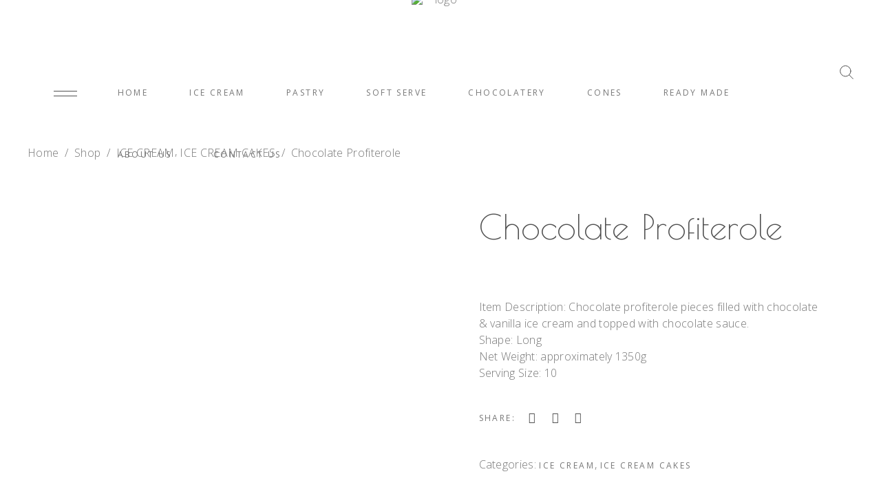

--- FILE ---
content_type: text/html; charset=UTF-8
request_url: https://icecreamfactorylb.com/product/chocolate-profiterole/
body_size: 23966
content:
<!DOCTYPE html>
<html lang="en-US">
<head>
				
			<meta property="og:url" content="https://icecreamfactorylb.com/product/chocolate-profiterole/"/>
			<meta property="og:type" content="product"/>
			<meta property="og:title" content="Chocolate Profiterole"/>
			<meta property="og:description" content="Item Description: Chocolate profiterole pieces filled with chocolate &amp; vanilla ice cream and topped with chocolate sauce.
Shape: Long
Net Weight: approximately 1350g
Serving Size: 10
"/>
			<meta property="og:image" content="https://icecreamfactorylb.com/wp-content/uploads/2022/09/546545647.png"/>
		
		
		<meta charset="UTF-8"/>
		<link rel="profile" href="http://gmpg.org/xfn/11"/>
		
				<meta name="viewport" content="width=device-width,initial-scale=1,user-scalable=yes">
		<title>Chocolate Profiterole &#8211; Ice Cream Factory</title>
<meta name='robots' content='max-image-preview:large' />
<link rel='dns-prefetch' href='//fonts.googleapis.com' />
<link rel="alternate" type="application/rss+xml" title="Ice Cream Factory &raquo; Feed" href="https://icecreamfactorylb.com/feed/" />
<link rel="alternate" type="application/rss+xml" title="Ice Cream Factory &raquo; Comments Feed" href="https://icecreamfactorylb.com/comments/feed/" />
<link rel="alternate" type="application/rss+xml" title="Ice Cream Factory &raquo; Chocolate Profiterole Comments Feed" href="https://icecreamfactorylb.com/product/chocolate-profiterole/feed/" />
<script type="text/javascript">
window._wpemojiSettings = {"baseUrl":"https:\/\/s.w.org\/images\/core\/emoji\/14.0.0\/72x72\/","ext":".png","svgUrl":"https:\/\/s.w.org\/images\/core\/emoji\/14.0.0\/svg\/","svgExt":".svg","source":{"concatemoji":"https:\/\/icecreamfactorylb.com\/wp-includes\/js\/wp-emoji-release.min.js?ver=6.3.7"}};
/*! This file is auto-generated */
!function(i,n){var o,s,e;function c(e){try{var t={supportTests:e,timestamp:(new Date).valueOf()};sessionStorage.setItem(o,JSON.stringify(t))}catch(e){}}function p(e,t,n){e.clearRect(0,0,e.canvas.width,e.canvas.height),e.fillText(t,0,0);var t=new Uint32Array(e.getImageData(0,0,e.canvas.width,e.canvas.height).data),r=(e.clearRect(0,0,e.canvas.width,e.canvas.height),e.fillText(n,0,0),new Uint32Array(e.getImageData(0,0,e.canvas.width,e.canvas.height).data));return t.every(function(e,t){return e===r[t]})}function u(e,t,n){switch(t){case"flag":return n(e,"\ud83c\udff3\ufe0f\u200d\u26a7\ufe0f","\ud83c\udff3\ufe0f\u200b\u26a7\ufe0f")?!1:!n(e,"\ud83c\uddfa\ud83c\uddf3","\ud83c\uddfa\u200b\ud83c\uddf3")&&!n(e,"\ud83c\udff4\udb40\udc67\udb40\udc62\udb40\udc65\udb40\udc6e\udb40\udc67\udb40\udc7f","\ud83c\udff4\u200b\udb40\udc67\u200b\udb40\udc62\u200b\udb40\udc65\u200b\udb40\udc6e\u200b\udb40\udc67\u200b\udb40\udc7f");case"emoji":return!n(e,"\ud83e\udef1\ud83c\udffb\u200d\ud83e\udef2\ud83c\udfff","\ud83e\udef1\ud83c\udffb\u200b\ud83e\udef2\ud83c\udfff")}return!1}function f(e,t,n){var r="undefined"!=typeof WorkerGlobalScope&&self instanceof WorkerGlobalScope?new OffscreenCanvas(300,150):i.createElement("canvas"),a=r.getContext("2d",{willReadFrequently:!0}),o=(a.textBaseline="top",a.font="600 32px Arial",{});return e.forEach(function(e){o[e]=t(a,e,n)}),o}function t(e){var t=i.createElement("script");t.src=e,t.defer=!0,i.head.appendChild(t)}"undefined"!=typeof Promise&&(o="wpEmojiSettingsSupports",s=["flag","emoji"],n.supports={everything:!0,everythingExceptFlag:!0},e=new Promise(function(e){i.addEventListener("DOMContentLoaded",e,{once:!0})}),new Promise(function(t){var n=function(){try{var e=JSON.parse(sessionStorage.getItem(o));if("object"==typeof e&&"number"==typeof e.timestamp&&(new Date).valueOf()<e.timestamp+604800&&"object"==typeof e.supportTests)return e.supportTests}catch(e){}return null}();if(!n){if("undefined"!=typeof Worker&&"undefined"!=typeof OffscreenCanvas&&"undefined"!=typeof URL&&URL.createObjectURL&&"undefined"!=typeof Blob)try{var e="postMessage("+f.toString()+"("+[JSON.stringify(s),u.toString(),p.toString()].join(",")+"));",r=new Blob([e],{type:"text/javascript"}),a=new Worker(URL.createObjectURL(r),{name:"wpTestEmojiSupports"});return void(a.onmessage=function(e){c(n=e.data),a.terminate(),t(n)})}catch(e){}c(n=f(s,u,p))}t(n)}).then(function(e){for(var t in e)n.supports[t]=e[t],n.supports.everything=n.supports.everything&&n.supports[t],"flag"!==t&&(n.supports.everythingExceptFlag=n.supports.everythingExceptFlag&&n.supports[t]);n.supports.everythingExceptFlag=n.supports.everythingExceptFlag&&!n.supports.flag,n.DOMReady=!1,n.readyCallback=function(){n.DOMReady=!0}}).then(function(){return e}).then(function(){var e;n.supports.everything||(n.readyCallback(),(e=n.source||{}).concatemoji?t(e.concatemoji):e.wpemoji&&e.twemoji&&(t(e.twemoji),t(e.wpemoji)))}))}((window,document),window._wpemojiSettings);
</script>
<style type="text/css">
img.wp-smiley,
img.emoji {
	display: inline !important;
	border: none !important;
	box-shadow: none !important;
	height: 1em !important;
	width: 1em !important;
	margin: 0 0.07em !important;
	vertical-align: -0.1em !important;
	background: none !important;
	padding: 0 !important;
}
</style>
	
<link rel='stylesheet' id='wp-block-library-css' href='https://icecreamfactorylb.com/wp-includes/css/dist/block-library/style.min.css?ver=6.3.7' type='text/css' media='all' />
<link rel='stylesheet' id='wc-blocks-vendors-style-css' href='https://icecreamfactorylb.com/wp-content/plugins/woocommerce/packages/woocommerce-blocks/build/wc-blocks-vendors-style.css?ver=10.9.3' type='text/css' media='all' />
<link rel='stylesheet' id='wc-all-blocks-style-css' href='https://icecreamfactorylb.com/wp-content/plugins/woocommerce/packages/woocommerce-blocks/build/wc-all-blocks-style.css?ver=10.9.3' type='text/css' media='all' />
<style id='classic-theme-styles-inline-css' type='text/css'>
/*! This file is auto-generated */
.wp-block-button__link{color:#fff;background-color:#32373c;border-radius:9999px;box-shadow:none;text-decoration:none;padding:calc(.667em + 2px) calc(1.333em + 2px);font-size:1.125em}.wp-block-file__button{background:#32373c;color:#fff;text-decoration:none}
</style>
<style id='global-styles-inline-css' type='text/css'>
body{--wp--preset--color--black: #000000;--wp--preset--color--cyan-bluish-gray: #abb8c3;--wp--preset--color--white: #ffffff;--wp--preset--color--pale-pink: #f78da7;--wp--preset--color--vivid-red: #cf2e2e;--wp--preset--color--luminous-vivid-orange: #ff6900;--wp--preset--color--luminous-vivid-amber: #fcb900;--wp--preset--color--light-green-cyan: #7bdcb5;--wp--preset--color--vivid-green-cyan: #00d084;--wp--preset--color--pale-cyan-blue: #8ed1fc;--wp--preset--color--vivid-cyan-blue: #0693e3;--wp--preset--color--vivid-purple: #9b51e0;--wp--preset--gradient--vivid-cyan-blue-to-vivid-purple: linear-gradient(135deg,rgba(6,147,227,1) 0%,rgb(155,81,224) 100%);--wp--preset--gradient--light-green-cyan-to-vivid-green-cyan: linear-gradient(135deg,rgb(122,220,180) 0%,rgb(0,208,130) 100%);--wp--preset--gradient--luminous-vivid-amber-to-luminous-vivid-orange: linear-gradient(135deg,rgba(252,185,0,1) 0%,rgba(255,105,0,1) 100%);--wp--preset--gradient--luminous-vivid-orange-to-vivid-red: linear-gradient(135deg,rgba(255,105,0,1) 0%,rgb(207,46,46) 100%);--wp--preset--gradient--very-light-gray-to-cyan-bluish-gray: linear-gradient(135deg,rgb(238,238,238) 0%,rgb(169,184,195) 100%);--wp--preset--gradient--cool-to-warm-spectrum: linear-gradient(135deg,rgb(74,234,220) 0%,rgb(151,120,209) 20%,rgb(207,42,186) 40%,rgb(238,44,130) 60%,rgb(251,105,98) 80%,rgb(254,248,76) 100%);--wp--preset--gradient--blush-light-purple: linear-gradient(135deg,rgb(255,206,236) 0%,rgb(152,150,240) 100%);--wp--preset--gradient--blush-bordeaux: linear-gradient(135deg,rgb(254,205,165) 0%,rgb(254,45,45) 50%,rgb(107,0,62) 100%);--wp--preset--gradient--luminous-dusk: linear-gradient(135deg,rgb(255,203,112) 0%,rgb(199,81,192) 50%,rgb(65,88,208) 100%);--wp--preset--gradient--pale-ocean: linear-gradient(135deg,rgb(255,245,203) 0%,rgb(182,227,212) 50%,rgb(51,167,181) 100%);--wp--preset--gradient--electric-grass: linear-gradient(135deg,rgb(202,248,128) 0%,rgb(113,206,126) 100%);--wp--preset--gradient--midnight: linear-gradient(135deg,rgb(2,3,129) 0%,rgb(40,116,252) 100%);--wp--preset--font-size--small: 13px;--wp--preset--font-size--medium: 20px;--wp--preset--font-size--large: 36px;--wp--preset--font-size--x-large: 42px;--wp--preset--spacing--20: 0.44rem;--wp--preset--spacing--30: 0.67rem;--wp--preset--spacing--40: 1rem;--wp--preset--spacing--50: 1.5rem;--wp--preset--spacing--60: 2.25rem;--wp--preset--spacing--70: 3.38rem;--wp--preset--spacing--80: 5.06rem;--wp--preset--shadow--natural: 6px 6px 9px rgba(0, 0, 0, 0.2);--wp--preset--shadow--deep: 12px 12px 50px rgba(0, 0, 0, 0.4);--wp--preset--shadow--sharp: 6px 6px 0px rgba(0, 0, 0, 0.2);--wp--preset--shadow--outlined: 6px 6px 0px -3px rgba(255, 255, 255, 1), 6px 6px rgba(0, 0, 0, 1);--wp--preset--shadow--crisp: 6px 6px 0px rgba(0, 0, 0, 1);}:where(.is-layout-flex){gap: 0.5em;}:where(.is-layout-grid){gap: 0.5em;}body .is-layout-flow > .alignleft{float: left;margin-inline-start: 0;margin-inline-end: 2em;}body .is-layout-flow > .alignright{float: right;margin-inline-start: 2em;margin-inline-end: 0;}body .is-layout-flow > .aligncenter{margin-left: auto !important;margin-right: auto !important;}body .is-layout-constrained > .alignleft{float: left;margin-inline-start: 0;margin-inline-end: 2em;}body .is-layout-constrained > .alignright{float: right;margin-inline-start: 2em;margin-inline-end: 0;}body .is-layout-constrained > .aligncenter{margin-left: auto !important;margin-right: auto !important;}body .is-layout-constrained > :where(:not(.alignleft):not(.alignright):not(.alignfull)){max-width: var(--wp--style--global--content-size);margin-left: auto !important;margin-right: auto !important;}body .is-layout-constrained > .alignwide{max-width: var(--wp--style--global--wide-size);}body .is-layout-flex{display: flex;}body .is-layout-flex{flex-wrap: wrap;align-items: center;}body .is-layout-flex > *{margin: 0;}body .is-layout-grid{display: grid;}body .is-layout-grid > *{margin: 0;}:where(.wp-block-columns.is-layout-flex){gap: 2em;}:where(.wp-block-columns.is-layout-grid){gap: 2em;}:where(.wp-block-post-template.is-layout-flex){gap: 1.25em;}:where(.wp-block-post-template.is-layout-grid){gap: 1.25em;}.has-black-color{color: var(--wp--preset--color--black) !important;}.has-cyan-bluish-gray-color{color: var(--wp--preset--color--cyan-bluish-gray) !important;}.has-white-color{color: var(--wp--preset--color--white) !important;}.has-pale-pink-color{color: var(--wp--preset--color--pale-pink) !important;}.has-vivid-red-color{color: var(--wp--preset--color--vivid-red) !important;}.has-luminous-vivid-orange-color{color: var(--wp--preset--color--luminous-vivid-orange) !important;}.has-luminous-vivid-amber-color{color: var(--wp--preset--color--luminous-vivid-amber) !important;}.has-light-green-cyan-color{color: var(--wp--preset--color--light-green-cyan) !important;}.has-vivid-green-cyan-color{color: var(--wp--preset--color--vivid-green-cyan) !important;}.has-pale-cyan-blue-color{color: var(--wp--preset--color--pale-cyan-blue) !important;}.has-vivid-cyan-blue-color{color: var(--wp--preset--color--vivid-cyan-blue) !important;}.has-vivid-purple-color{color: var(--wp--preset--color--vivid-purple) !important;}.has-black-background-color{background-color: var(--wp--preset--color--black) !important;}.has-cyan-bluish-gray-background-color{background-color: var(--wp--preset--color--cyan-bluish-gray) !important;}.has-white-background-color{background-color: var(--wp--preset--color--white) !important;}.has-pale-pink-background-color{background-color: var(--wp--preset--color--pale-pink) !important;}.has-vivid-red-background-color{background-color: var(--wp--preset--color--vivid-red) !important;}.has-luminous-vivid-orange-background-color{background-color: var(--wp--preset--color--luminous-vivid-orange) !important;}.has-luminous-vivid-amber-background-color{background-color: var(--wp--preset--color--luminous-vivid-amber) !important;}.has-light-green-cyan-background-color{background-color: var(--wp--preset--color--light-green-cyan) !important;}.has-vivid-green-cyan-background-color{background-color: var(--wp--preset--color--vivid-green-cyan) !important;}.has-pale-cyan-blue-background-color{background-color: var(--wp--preset--color--pale-cyan-blue) !important;}.has-vivid-cyan-blue-background-color{background-color: var(--wp--preset--color--vivid-cyan-blue) !important;}.has-vivid-purple-background-color{background-color: var(--wp--preset--color--vivid-purple) !important;}.has-black-border-color{border-color: var(--wp--preset--color--black) !important;}.has-cyan-bluish-gray-border-color{border-color: var(--wp--preset--color--cyan-bluish-gray) !important;}.has-white-border-color{border-color: var(--wp--preset--color--white) !important;}.has-pale-pink-border-color{border-color: var(--wp--preset--color--pale-pink) !important;}.has-vivid-red-border-color{border-color: var(--wp--preset--color--vivid-red) !important;}.has-luminous-vivid-orange-border-color{border-color: var(--wp--preset--color--luminous-vivid-orange) !important;}.has-luminous-vivid-amber-border-color{border-color: var(--wp--preset--color--luminous-vivid-amber) !important;}.has-light-green-cyan-border-color{border-color: var(--wp--preset--color--light-green-cyan) !important;}.has-vivid-green-cyan-border-color{border-color: var(--wp--preset--color--vivid-green-cyan) !important;}.has-pale-cyan-blue-border-color{border-color: var(--wp--preset--color--pale-cyan-blue) !important;}.has-vivid-cyan-blue-border-color{border-color: var(--wp--preset--color--vivid-cyan-blue) !important;}.has-vivid-purple-border-color{border-color: var(--wp--preset--color--vivid-purple) !important;}.has-vivid-cyan-blue-to-vivid-purple-gradient-background{background: var(--wp--preset--gradient--vivid-cyan-blue-to-vivid-purple) !important;}.has-light-green-cyan-to-vivid-green-cyan-gradient-background{background: var(--wp--preset--gradient--light-green-cyan-to-vivid-green-cyan) !important;}.has-luminous-vivid-amber-to-luminous-vivid-orange-gradient-background{background: var(--wp--preset--gradient--luminous-vivid-amber-to-luminous-vivid-orange) !important;}.has-luminous-vivid-orange-to-vivid-red-gradient-background{background: var(--wp--preset--gradient--luminous-vivid-orange-to-vivid-red) !important;}.has-very-light-gray-to-cyan-bluish-gray-gradient-background{background: var(--wp--preset--gradient--very-light-gray-to-cyan-bluish-gray) !important;}.has-cool-to-warm-spectrum-gradient-background{background: var(--wp--preset--gradient--cool-to-warm-spectrum) !important;}.has-blush-light-purple-gradient-background{background: var(--wp--preset--gradient--blush-light-purple) !important;}.has-blush-bordeaux-gradient-background{background: var(--wp--preset--gradient--blush-bordeaux) !important;}.has-luminous-dusk-gradient-background{background: var(--wp--preset--gradient--luminous-dusk) !important;}.has-pale-ocean-gradient-background{background: var(--wp--preset--gradient--pale-ocean) !important;}.has-electric-grass-gradient-background{background: var(--wp--preset--gradient--electric-grass) !important;}.has-midnight-gradient-background{background: var(--wp--preset--gradient--midnight) !important;}.has-small-font-size{font-size: var(--wp--preset--font-size--small) !important;}.has-medium-font-size{font-size: var(--wp--preset--font-size--medium) !important;}.has-large-font-size{font-size: var(--wp--preset--font-size--large) !important;}.has-x-large-font-size{font-size: var(--wp--preset--font-size--x-large) !important;}
.wp-block-navigation a:where(:not(.wp-element-button)){color: inherit;}
:where(.wp-block-post-template.is-layout-flex){gap: 1.25em;}:where(.wp-block-post-template.is-layout-grid){gap: 1.25em;}
:where(.wp-block-columns.is-layout-flex){gap: 2em;}:where(.wp-block-columns.is-layout-grid){gap: 2em;}
.wp-block-pullquote{font-size: 1.5em;line-height: 1.6;}
</style>
<link rel='stylesheet' id='contact-form-7-css' href='https://icecreamfactorylb.com/wp-content/plugins/contact-form-7/includes/css/styles.css?ver=5.8.1' type='text/css' media='all' />
<style id='woocommerce-inline-inline-css' type='text/css'>
.woocommerce form .form-row .required { visibility: visible; }
</style>
<link rel='stylesheet' id='sweetjane-elated-default-style-css' href='https://icecreamfactorylb.com/wp-content/themes/sweetjane/style.css?ver=6.3.7' type='text/css' media='all' />
<link rel='stylesheet' id='sweetjane-elated-modules-css' href='https://icecreamfactorylb.com/wp-content/themes/sweetjane/assets/css/modules.min.css?ver=6.3.7' type='text/css' media='all' />
<link rel='stylesheet' id='eltdf-dripicons-css' href='https://icecreamfactorylb.com/wp-content/themes/sweetjane/framework/lib/icons-pack/dripicons/dripicons.css?ver=6.3.7' type='text/css' media='all' />
<link rel='stylesheet' id='eltdf-font_elegant-css' href='https://icecreamfactorylb.com/wp-content/themes/sweetjane/framework/lib/icons-pack/elegant-icons/style.min.css?ver=6.3.7' type='text/css' media='all' />
<link rel='stylesheet' id='eltdf-font_awesome-css' href='https://icecreamfactorylb.com/wp-content/themes/sweetjane/framework/lib/icons-pack/font-awesome/css/fontawesome-all.min.css?ver=6.3.7' type='text/css' media='all' />
<link rel='stylesheet' id='eltdf-ion_icons-css' href='https://icecreamfactorylb.com/wp-content/themes/sweetjane/framework/lib/icons-pack/ion-icons/css/ionicons.min.css?ver=6.3.7' type='text/css' media='all' />
<link rel='stylesheet' id='eltdf-linea_icons-css' href='https://icecreamfactorylb.com/wp-content/themes/sweetjane/framework/lib/icons-pack/linea-icons/style.css?ver=6.3.7' type='text/css' media='all' />
<link rel='stylesheet' id='eltdf-linear_icons-css' href='https://icecreamfactorylb.com/wp-content/themes/sweetjane/framework/lib/icons-pack/linear-icons/style.css?ver=6.3.7' type='text/css' media='all' />
<link rel='stylesheet' id='eltdf-simple_line_icons-css' href='https://icecreamfactorylb.com/wp-content/themes/sweetjane/framework/lib/icons-pack/simple-line-icons/simple-line-icons.css?ver=6.3.7' type='text/css' media='all' />
<link rel='stylesheet' id='mediaelement-css' href='https://icecreamfactorylb.com/wp-includes/js/mediaelement/mediaelementplayer-legacy.min.css?ver=4.2.17' type='text/css' media='all' />
<link rel='stylesheet' id='wp-mediaelement-css' href='https://icecreamfactorylb.com/wp-includes/js/mediaelement/wp-mediaelement.min.css?ver=6.3.7' type='text/css' media='all' />
<link rel='stylesheet' id='sweetjane-elated-woo-css' href='https://icecreamfactorylb.com/wp-content/themes/sweetjane/assets/css/woocommerce.min.css?ver=6.3.7' type='text/css' media='all' />
<link rel='stylesheet' id='sweetjane-elated-woo-responsive-css' href='https://icecreamfactorylb.com/wp-content/themes/sweetjane/assets/css/woocommerce-responsive.min.css?ver=6.3.7' type='text/css' media='all' />
<link rel='stylesheet' id='sweetjane-elated-style-dynamic-css' href='https://icecreamfactorylb.com/wp-content/themes/sweetjane/assets/css/style_dynamic.css?ver=1695946948' type='text/css' media='all' />
<link rel='stylesheet' id='sweetjane-elated-modules-responsive-css' href='https://icecreamfactorylb.com/wp-content/themes/sweetjane/assets/css/modules-responsive.min.css?ver=6.3.7' type='text/css' media='all' />
<link rel='stylesheet' id='sweetjane-elated-style-dynamic-responsive-css' href='https://icecreamfactorylb.com/wp-content/themes/sweetjane/assets/css/style_dynamic_responsive.css?ver=1695946948' type='text/css' media='all' />
<link rel='stylesheet' id='sweetjane-elated-google-fonts-css' href='https://fonts.googleapis.com/css?family=Open+Sans%3A300%2C400%7CPoiret+One%3A300%2C400&#038;subset=latin-ext&#038;ver=1.0.0' type='text/css' media='all' />
<script type='text/javascript' src='https://icecreamfactorylb.com/wp-includes/js/jquery/jquery.min.js?ver=3.7.0' id='jquery-core-js'></script>
<script type='text/javascript' src='https://icecreamfactorylb.com/wp-includes/js/jquery/jquery-migrate.min.js?ver=3.4.1' id='jquery-migrate-js'></script>
<script type='text/javascript' src='https://icecreamfactorylb.com/wp-content/plugins/woocommerce/assets/js/jquery-blockui/jquery.blockUI.min.js?ver=2.7.0-wc.8.1.3' id='jquery-blockui-js'></script>
<script type='text/javascript' id='wc-add-to-cart-js-extra'>
/* <![CDATA[ */
var wc_add_to_cart_params = {"ajax_url":"\/wp-admin\/admin-ajax.php","wc_ajax_url":"\/?wc-ajax=%%endpoint%%","i18n_view_cart":"View cart","cart_url":"https:\/\/icecreamfactorylb.com\/cart\/","is_cart":"","cart_redirect_after_add":"no"};
/* ]]> */
</script>
<script type='text/javascript' src='https://icecreamfactorylb.com/wp-content/plugins/woocommerce/assets/js/frontend/add-to-cart.min.js?ver=8.1.3' id='wc-add-to-cart-js'></script>
<script type='text/javascript' src='https://icecreamfactorylb.com/wp-content/plugins/js_composer/assets/js/vendors/woocommerce-add-to-cart.js?ver=6.9.0' id='vc_woocommerce-add-to-cart-js-js'></script>
<link rel="https://api.w.org/" href="https://icecreamfactorylb.com/wp-json/" /><link rel="alternate" type="application/json" href="https://icecreamfactorylb.com/wp-json/wp/v2/product/4362" /><link rel="EditURI" type="application/rsd+xml" title="RSD" href="https://icecreamfactorylb.com/xmlrpc.php?rsd" />
<meta name="generator" content="WordPress 6.3.7" />
<meta name="generator" content="WooCommerce 8.1.3" />
<link rel="canonical" href="https://icecreamfactorylb.com/product/chocolate-profiterole/" />
<link rel='shortlink' href='https://icecreamfactorylb.com/?p=4362' />
<link rel="alternate" type="application/json+oembed" href="https://icecreamfactorylb.com/wp-json/oembed/1.0/embed?url=https%3A%2F%2Ficecreamfactorylb.com%2Fproduct%2Fchocolate-profiterole%2F" />
<link rel="alternate" type="text/xml+oembed" href="https://icecreamfactorylb.com/wp-json/oembed/1.0/embed?url=https%3A%2F%2Ficecreamfactorylb.com%2Fproduct%2Fchocolate-profiterole%2F&#038;format=xml" />
	<noscript><style>.woocommerce-product-gallery{ opacity: 1 !important; }</style></noscript>
	<meta name="generator" content="Elementor 3.16.4; features: e_dom_optimization, e_optimized_assets_loading, e_optimized_css_loading, additional_custom_breakpoints; settings: css_print_method-external, google_font-enabled, font_display-auto">
<meta name="generator" content="Powered by WPBakery Page Builder - drag and drop page builder for WordPress."/>
<meta name="generator" content="Powered by Slider Revolution 6.5.31 - responsive, Mobile-Friendly Slider Plugin for WordPress with comfortable drag and drop interface." />
<script>function setREVStartSize(e){
			//window.requestAnimationFrame(function() {
				window.RSIW = window.RSIW===undefined ? window.innerWidth : window.RSIW;
				window.RSIH = window.RSIH===undefined ? window.innerHeight : window.RSIH;
				try {
					var pw = document.getElementById(e.c).parentNode.offsetWidth,
						newh;
					pw = pw===0 || isNaN(pw) || (e.l=="fullwidth" || e.layout=="fullwidth") ? window.RSIW : pw;
					e.tabw = e.tabw===undefined ? 0 : parseInt(e.tabw);
					e.thumbw = e.thumbw===undefined ? 0 : parseInt(e.thumbw);
					e.tabh = e.tabh===undefined ? 0 : parseInt(e.tabh);
					e.thumbh = e.thumbh===undefined ? 0 : parseInt(e.thumbh);
					e.tabhide = e.tabhide===undefined ? 0 : parseInt(e.tabhide);
					e.thumbhide = e.thumbhide===undefined ? 0 : parseInt(e.thumbhide);
					e.mh = e.mh===undefined || e.mh=="" || e.mh==="auto" ? 0 : parseInt(e.mh,0);
					if(e.layout==="fullscreen" || e.l==="fullscreen")
						newh = Math.max(e.mh,window.RSIH);
					else{
						e.gw = Array.isArray(e.gw) ? e.gw : [e.gw];
						for (var i in e.rl) if (e.gw[i]===undefined || e.gw[i]===0) e.gw[i] = e.gw[i-1];
						e.gh = e.el===undefined || e.el==="" || (Array.isArray(e.el) && e.el.length==0)? e.gh : e.el;
						e.gh = Array.isArray(e.gh) ? e.gh : [e.gh];
						for (var i in e.rl) if (e.gh[i]===undefined || e.gh[i]===0) e.gh[i] = e.gh[i-1];
											
						var nl = new Array(e.rl.length),
							ix = 0,
							sl;
						e.tabw = e.tabhide>=pw ? 0 : e.tabw;
						e.thumbw = e.thumbhide>=pw ? 0 : e.thumbw;
						e.tabh = e.tabhide>=pw ? 0 : e.tabh;
						e.thumbh = e.thumbhide>=pw ? 0 : e.thumbh;
						for (var i in e.rl) nl[i] = e.rl[i]<window.RSIW ? 0 : e.rl[i];
						sl = nl[0];
						for (var i in nl) if (sl>nl[i] && nl[i]>0) { sl = nl[i]; ix=i;}
						var m = pw>(e.gw[ix]+e.tabw+e.thumbw) ? 1 : (pw-(e.tabw+e.thumbw)) / (e.gw[ix]);
						newh =  (e.gh[ix] * m) + (e.tabh + e.thumbh);
					}
					var el = document.getElementById(e.c);
					if (el!==null && el) el.style.height = newh+"px";
					el = document.getElementById(e.c+"_wrapper");
					if (el!==null && el) {
						el.style.height = newh+"px";
						el.style.display = "block";
					}
				} catch(e){
					console.log("Failure at Presize of Slider:" + e)
				}
			//});
		  };</script>
		<style type="text/css" id="wp-custom-css">
			div.eltdf-wrapper-inner > div.eltdf-content > div > div > div > div > div > div.eltdf-row-grid-section-wrapper.eltdf-disabled-bg-image-bellow-480.eltdf-content-aligment-center,
div.eltdf-wrapper-inner > div.eltdf-content > div > div > div > div > div > div:nth-child(11), 
div.eltdf-wrapper-inner > div.eltdf-content > div > div > div > div > div > div:nth-child(10), .vc_custom_1547461660866, .vc_custom_1547461910563 {
    display: none;
}
.eltdf-sticky-header {
    display: none;
}		</style>
		<noscript><style> .wpb_animate_when_almost_visible { opacity: 1; }</style></noscript><style id="yellow-pencil">
/*
	The following CSS codes are created by the YellowPencil plugin.
	https://yellowpencil.waspthemes.com/
*/
.eltdf-wrapper .eltdf-wrapper-inner .eltdf-page-header .eltdf-logo-area .eltdf-vertical-align-containers .eltdf-position-center .eltdf-position-center-inner .eltdf-logo-wrapper a{width:auto !important;}.eltdf-logo-area .eltdf-logo-wrapper a{height:15vh !important;}.eltdf-footer-top-holder .eltdf-social-icon-widget-holder:nth-child(3) .eltdf-social-icon-widget, .eltdf-footer-top-holder .eltdf-social-icon-widget-holder:nth-child(4) .eltdf-social-icon-widget, .eltdf-footer-top-holder .eltdf-social-icon-widget-holder:nth-child(5) .eltdf-social-icon-widget{color:#00adef;}.eltdf-side-menu-button-opener.opened, .eltdf-side-menu-button-opener:hover{color: #00adef;}.eltdf-side-menu .widget .eltdf-social-icon-widget{color:#00adef;}.eltdf-main-menu ul li a:hover{color: #00adef;}.vc_custom_1547461354255 .entry-title a:hover{color:#00adef;}.eltdf-shopping-cart-holder a{display:none !important;}@media (max-width:1440px){.eltdf-wrapper .eltdf-wrapper-inner .eltdf-page-header .eltdf-menu-area .eltdf-vertical-align-containers .eltdf-position-center .eltdf-position-center-inner nav{width:80% !important;left:10% !important;}}@media (max-width:1200px){.eltdf-menu-area .eltdf-position-left{margin-left:-50px;}.eltdf-menu-area .eltdf-position-right .eltdf-centered-widget-holder{margin-right:-50px;}}@media (max-width:1024px){.eltdf-mobile-logo-wrapper a img{margin-top:20vh;height:85px !important;}}@media (max-width:480px){.eltdf-wrapper .eltdf-mobile-header-holder .eltdf-grid{width:90% !important;}}
</style></head>
<body class="product-template-default single single-product postid-4362 theme-sweetjane sweetjane-core-1.0.2 non-logged-in woocommerce woocommerce-page woocommerce-no-js sweetjane-ver-1.2 eltdf-grid-1300 eltdf-centered-widgets eltdf-empty-google-api eltdf-wide-dropdown-menu-content-in-grid eltdf-sticky-header-on-scroll-down-up eltdf-dropdown-animate-height eltdf-header-centered eltdf-menu-area-shadow-disable eltdf-menu-area-in-grid-shadow-disable eltdf-menu-area-border-disable eltdf-menu-area-in-grid-border-disable eltdf-logo-area-border-disable eltdf-logo-area-in-grid-border-disable eltdf-side-menu-slide-from-right eltdf-woocommerce-page eltdf-woo-single-page eltdf-woocommerce-columns-4 eltdf-woo-normal-space eltdf-woo-pl-info-below-image eltdf-woo-single-thumb-below-image eltdf-woo-single-has-pretty-photo eltdf-default-mobile-header eltdf-sticky-up-mobile-header eltdf-fullscreen-search eltdf-search-fade wpb-js-composer js-comp-ver-6.9.0 vc_responsive elementor-default elementor-kit-4434" itemscope itemtype="http://schema.org/WebPage">
	<section class="eltdf-side-menu">
	<a class="eltdf-close-side-menu eltdf-close-side-menu-predefined" href="#">
		<span aria-hidden="true" class="eltdf-icon-linear-icons lnr lnr-cross "></span>	</a>
	<div id="media_image-5" class="widget eltdf-sidearea widget_media_image"><a href="/"><img width="469" height="260" src="https://icecreamfactorylb.com/wp-content/uploads/2022/08/strasscotablet1.png" class="image wp-image-4238  attachment-full size-full" alt="" decoding="async" style="max-width: 100%; height: auto;" fetchpriority="high" srcset="https://icecreamfactorylb.com/wp-content/uploads/2022/08/strasscotablet1.png 469w, https://icecreamfactorylb.com/wp-content/uploads/2022/08/strasscotablet1-300x166.png 300w" sizes="(max-width: 469px) 100vw, 469px" /></a></div><div class="widget eltdf-separator-widget"><div class="eltdf-separator-holder clearfix  eltdf-separator-center eltdf-separator-normal">
	<div class="eltdf-separator" style="border-style: solid;margin-top: -2px"></div>
</div>
</div><div id="text-5" class="widget eltdf-sidearea widget_text">			<div class="textwidget"><p><a href="https://www.google.com/maps/place/11+Boulevard+Montmartre,+75002+Paris,+France/@48.8717048,2.3420329,17z/data=!4m13!1m7!3m6!1s0x47e66e3e9dcfbb4b:0x2e1abb8593859a8c!2s11+Boulevard+Montmartre,+75002+Paris,+France!3b1!8m2!3d48.8715109!4d2.341904!3m4!1s0x47e66e3e9dcfbb4b:0x2e1abb8593859a8c!8m2!3d48.8715109!4d2.341904" target="_blank" rel="noopener">11 Boulevard Montmartre,</a><br />
<a href="https://www.google.com/maps/place/11+Boulevard+Montmartre,+75002+Paris,+France/@48.8717048,2.3420329,17z/data=!4m13!1m7!3m6!1s0x47e66e3e9dcfbb4b:0x2e1abb8593859a8c!2s11+Boulevard+Montmartre,+75002+Paris,+France!3b1!8m2!3d48.8715109!4d2.341904!3m4!1s0x47e66e3e9dcfbb4b:0x2e1abb8593859a8c!8m2!3d48.8715109!4d2.341904" target="_blank" rel="noopener">75002 Paris, France</a></p>
<p><a href="mailto:sweetjane@elated-themes.com">sweetjane@elated-themes.com</a><br />
<a href="tel:336921548">+33 69 21 548</a></p>
</div>
		</div><div class="widget eltdf-social-icons-group-widget text-align-left">							<a class="eltdf-social-icon-widget-holder eltdf-icon-has-hover" data-hover-color="#ebaa9f" style="color: #de3131;;font-size: 18px;margin: 0px 12px;"				   href="https://vimeo.com" target="_blank">
					<span class="eltdf-social-icon-widget fab fa-vimeo-v"></span>				</a>
										<a class="eltdf-social-icon-widget-holder eltdf-icon-has-hover" data-hover-color="#ebaa9f" style="color: #de3131;;font-size: 18px;margin: 0px 12px;"				   href="https://www.facebook.com/Elated-Themes-1889004714470831/" target="_blank">
					<span class="eltdf-social-icon-widget fab fa-facebook-f"></span>				</a>
										<a class="eltdf-social-icon-widget-holder eltdf-icon-has-hover" data-hover-color="#ebaa9f" style="color: #de3131;;font-size: 18px;margin: 0px 12px;"				   href="https://twitter.com/ElatedThemes?lang=en" target="_blank">
					<span class="eltdf-social-icon-widget fab fa-twitter"></span>				</a>
										<a class="eltdf-social-icon-widget-holder eltdf-icon-has-hover" data-hover-color="#ebaa9f" style="color: #de3131;;font-size: 18px;margin: 0px 12px;"				   href="https://www.instagram.com/elatedthemes/" target="_blank">
					<span class="eltdf-social-icon-widget fab fa-instagram"></span>				</a>
									</div><div class="widget eltdf-separator-widget"><div class="eltdf-separator-holder clearfix  eltdf-separator-center eltdf-separator-normal">
	<div class="eltdf-separator" style="border-style: solid;margin-bottom: 33px"></div>
</div>
</div><div id="eltdf_instagram_widget-3" class="widget eltdf-sidearea widget_eltdf_instagram_widget"></div></section>
    <div class="eltdf-wrapper">
        <div class="eltdf-wrapper-inner">
            <div class="eltdf-fullscreen-search-holder">
	<a class="eltdf-search-close eltdf-search-close-svg-path" href="javascript:void(0)">
			</a>
	<div class="eltdf-fullscreen-search-table">
		<div class="eltdf-fullscreen-search-cell">
			<div class="eltdf-fullscreen-search-inner">
				<form action="https://icecreamfactorylb.com/" class="eltdf-fullscreen-search-form" method="get">
					<div class="eltdf-form-holder">
						<div class="eltdf-form-holder-inner">
                            <h2>Search</h2>
							<div class="eltdf-field-holder">
								<input type="text" name="s" class="eltdf-search-field" autocomplete="off" required />
							</div>
							<button type="submit" class="eltdf-search-submit eltdf-search-submit-svg-path">
								<svg  x="0px" y="0px" width="20px" height="20px" viewBox="0 0 20 20" style="enable-background:new 0 0 20 20;" xml:space="preserve">
<style type="text/css">
	.st0{fill:none;stroke:currentColor;stroke-miterlimit:10;}
</style>
<circle class="st0" cx="8.4" cy="8.3" r="7.7"/>
<line class="st0" x1="13.8" y1="13.9" x2="19.3" y2="19.6"/>
</svg>
							</button>
							<div class="eltdf-line"></div>
						</div>
					</div>
				</form>
			</div>
		</div>
	</div>
</div>
<header class="eltdf-page-header">
		
    <div class="eltdf-logo-area">
	    	    
        			
            <div class="eltdf-vertical-align-containers">

                <div class="eltdf-position-center"><!--
                 --><div class="eltdf-position-center-inner">
                        
	
	<div class="eltdf-logo-wrapper">
		<a itemprop="url" href="https://icecreamfactorylb.com/" style="height: 130px;">
			<img itemprop="image" class="eltdf-normal-logo" src="https://icecream.cronosasia.com/wp-content/uploads/2022/08/ice-cream-factory-logo2-1-min-1.png" width="469" height="260"  alt="logo"/>
			<img itemprop="image" class="eltdf-dark-logo" src="https://icecreamfactorylb.com/wp-content/uploads/2023/09/strasscotablet1.png" width="469" height="260"  alt="dark logo"/>			<img itemprop="image" class="eltdf-light-logo" src="https://icecreamfactorylb.com/wp-content/uploads/2023/09/strasscotablet1.png" width="469" height="260"  alt="light logo"/>		</a>
	</div>

                    </div>
                </div>

            </div>
	            
            </div>
	
    	        
    <div class="eltdf-menu-area">
	    	    
        	            
            <div class="eltdf-vertical-align-containers">

                <div class="eltdf-position-left"><!--
                 --><div class="eltdf-position-left-inner">
                        <div class="eltdf-centered-widget-holder">
                            		<div class="eltdf-shopping-cart-holder" >
			<div class="eltdf-shopping-cart-inner">
				<a itemprop="url" class="eltdf-header-cart eltdf-header-cart-svg-path" href="https://icecreamfactorylb.com/cart/">
	<span class="eltdf-sc-opener-icon"><svg  x="0px" y="0px" width="25px" height="25px" viewBox="0 0 25 25" style="enable-background:new 0 0 25 25;" xml:space="preserve">
<style type="text/css">
	.st0{fill:none;stroke:currentColor;stroke-linecap:round;stroke-linejoin:round;stroke-miterlimit:10;}
</style>
<g>
	<g>
		<path class="st0" d="M5,4.3l2.2,13.3c0,0,0.3,2.3,2.1,2.3c2.1,0,12.8,0,12.8,0"/>
		<circle class="st0" cx="9.9" cy="22.6" r="1.4"/>
		<circle class="st0" cx="21" cy="22.6" r="1.4"/>
	</g>
	<path class="st0" d="M7.1,15.4h15.1l2.1-6.1L1.5,3.1c-1.5-0.4-0.7-2.9,0.9-2"/>
</g>
</svg>
</span>
	<span class="eltdf-sc-opener-count">0</span>
</a><div class="eltdf-sc-dropdown">
	<div class="eltdf-sc-dropdown-inner">
		<p class="eltdf-empty-cart">No products in the cart.</p>	</div>
</div>			</div>
		</div>
				
		<a class="eltdf-side-menu-button-opener eltdf-icon-has-hover eltdf-side-menu-button-opener-predefined"  href="javascript:void(0)" style="margin: 0 0 0 14px">
						<span class="eltdf-side-menu-icon">
				<span class="eltdf-hm-lines"><span class="eltdf-hm-line eltdf-line-1"></span><span class="eltdf-hm-line eltdf-line-2"></span></span>            </span>
		</a>
	                        </div>
                    </div>
                </div>

                <div class="eltdf-position-center"><!--
                 --><div class="eltdf-position-center-inner">
                        	
	<nav class="eltdf-main-menu eltdf-drop-down eltdf-default-nav">
		<ul id="menu-new-main-menu" class="clearfix"><li id="nav-menu-item-4289" class="menu-item menu-item-type-post_type menu-item-object-page menu-item-home  narrow"><a href="https://icecreamfactorylb.com/" class=""><span class="item_outer"><span class="item_text">Home</span></span></a></li>
<li id="nav-menu-item-4411" class="menu-item menu-item-type-taxonomy menu-item-object-product_cat current-product-ancestor current-menu-parent current-product-parent menu-item-has-children  has_sub narrow"><a href="https://icecreamfactorylb.com/product-category/ice-cream/" class=""><span class="item_outer"><span class="item_text">ICE CREAM</span><i class="eltdf-menu-arrow fa fa-angle-down"></i></span></a>
<div class="second"><div class="inner"><ul>
	<li id="nav-menu-item-4405" class="menu-item menu-item-type-taxonomy menu-item-object-product_cat current-product-ancestor current-menu-parent current-product-parent "><a href="https://icecreamfactorylb.com/product-category/ice-cream/ice-cream-cakes/" class=""><span class="item_outer"><span class="item_text">ICE CREAM CAKES</span></span></a></li>
	<li id="nav-menu-item-4406" class="menu-item menu-item-type-taxonomy menu-item-object-product_cat menu-item-has-children sub"><a href="https://icecreamfactorylb.com/product-category/ice-cream/ice-cream-jars/" class=""><span class="item_outer"><span class="item_text">ICE CREAM JARS</span></span></a>
	<ul>
		<li id="nav-menu-item-4610" class="menu-item menu-item-type-taxonomy menu-item-object-product_cat "><a href="https://icecreamfactorylb.com/product-category/ice-cream/ice-cream-jars/regular-flavours/" class=""><span class="item_outer"><span class="item_text">REGULAR FLAVOURS</span></span></a></li>
		<li id="nav-menu-item-4609" class="menu-item menu-item-type-taxonomy menu-item-object-product_cat "><a href="https://icecreamfactorylb.com/product-category/ice-cream/ice-cream-jars/premium-flavours/" class=""><span class="item_outer"><span class="item_text">PREMIUM FLAVOURS</span></span></a></li>
		<li id="nav-menu-item-4608" class="menu-item menu-item-type-taxonomy menu-item-object-product_cat "><a href="https://icecreamfactorylb.com/product-category/ice-cream/ice-cream-jars/diet-flavours/" class=""><span class="item_outer"><span class="item_text">DIET FLAVOURS</span></span></a></li>
	</ul>
</li>
	<li id="nav-menu-item-4407" class="menu-item menu-item-type-taxonomy menu-item-object-product_cat "><a href="https://icecreamfactorylb.com/product-category/ice-cream/ice-cream-treats/" class=""><span class="item_outer"><span class="item_text">ICE CREAM TREATS</span></span></a></li>
</ul></div></div>
</li>
<li id="nav-menu-item-4408" class="menu-item menu-item-type-taxonomy menu-item-object-product_cat menu-item-has-children  has_sub narrow"><a href="https://icecreamfactorylb.com/product-category/pastry/" class=""><span class="item_outer"><span class="item_text">PASTRY</span><i class="eltdf-menu-arrow fa fa-angle-down"></i></span></a>
<div class="second"><div class="inner"><ul>
	<li id="nav-menu-item-4409" class="menu-item menu-item-type-taxonomy menu-item-object-product_cat "><a href="https://icecreamfactorylb.com/product-category/pastry/pastry-cakes/" class=""><span class="item_outer"><span class="item_text">PASTRY CAKES</span></span></a></li>
	<li id="nav-menu-item-4410" class="menu-item menu-item-type-taxonomy menu-item-object-product_cat "><a href="https://icecreamfactorylb.com/product-category/pastry/pastry-single-serve/" class=""><span class="item_outer"><span class="item_text">PASTRY SINGLE SERVE</span></span></a></li>
</ul></div></div>
</li>
<li id="nav-menu-item-4499" class="menu-item menu-item-type-custom menu-item-object-custom  narrow"><a href="https://icecreamfactorylb.com/product/soft-serve/" class=""><span class="item_outer"><span class="item_text">Soft Serve</span></span></a></li>
<li id="nav-menu-item-4412" class="menu-item menu-item-type-taxonomy menu-item-object-product_cat menu-item-has-children  has_sub narrow"><a href="https://icecreamfactorylb.com/product-category/chocolatery/" class=""><span class="item_outer"><span class="item_text">CHOCOLATERY</span><i class="eltdf-menu-arrow fa fa-angle-down"></i></span></a>
<div class="second"><div class="inner"><ul>
	<li id="nav-menu-item-4601" class="menu-item menu-item-type-taxonomy menu-item-object-product_cat "><a href="https://icecreamfactorylb.com/product-category/chocolatery/chocolate-blocks/" class=""><span class="item_outer"><span class="item_text">CHOCOLATE BLOCKS</span></span></a></li>
	<li id="nav-menu-item-4602" class="menu-item menu-item-type-taxonomy menu-item-object-product_cat "><a href="https://icecreamfactorylb.com/product-category/chocolatery/chocolate-spreads/" class=""><span class="item_outer"><span class="item_text">CHOCOLATE SPREADS</span></span></a></li>
</ul></div></div>
</li>
<li id="nav-menu-item-4413" class="menu-item menu-item-type-taxonomy menu-item-object-product_cat  narrow"><a href="https://icecreamfactorylb.com/product-category/cones/" class=""><span class="item_outer"><span class="item_text">CONES</span></span></a></li>
<li id="nav-menu-item-4574" class="menu-item menu-item-type-post_type menu-item-object-page  narrow"><a href="https://icecreamfactorylb.com/ready-made/" class=""><span class="item_outer"><span class="item_text">READY MADE</span></span></a></li>
<li id="nav-menu-item-4290" class="menu-item menu-item-type-post_type menu-item-object-page  narrow"><a href="https://icecreamfactorylb.com/about-us-3/" class=""><span class="item_outer"><span class="item_text">About Us</span></span></a></li>
<li id="nav-menu-item-4291" class="menu-item menu-item-type-post_type menu-item-object-page  narrow"><a href="https://icecreamfactorylb.com/contact-us/" class=""><span class="item_outer"><span class="item_text">Contact Us</span></span></a></li>
</ul>	</nav>

                    </div>
                </div>

                <div class="eltdf-position-right"><!--
                 --><div class="eltdf-position-right-inner">
                        <div class="eltdf-centered-widget-holder">
                            		
		<a  style="margin: 0px;" class="eltdf-search-opener eltdf-icon-has-hover eltdf-search-opener-svg-path" href="javascript:void(0)">
            <span class="eltdf-search-opener-wrapper">
	            <svg  x="0px" y="0px" width="20px" height="20px" viewBox="0 0 20 20" style="enable-background:new 0 0 20 20;" xml:space="preserve">
<style type="text/css">
	.st0{fill:none;stroke:currentColor;stroke-miterlimit:10;}
</style>
<circle class="st0" cx="8.4" cy="8.3" r="7.7"/>
<line class="st0" x1="13.8" y1="13.9" x2="19.3" y2="19.6"/>
</svg>
	                        </span>
		</a>
	                        </div>
                    </div>
                </div>

            </div>
	            
            </div>
	
    	
	
    <div class="eltdf-sticky-header">
                <div class="eltdf-sticky-holder">
                        <div class=" eltdf-vertical-align-containers">
                    <div class="eltdf-position-left"><!--
                     --><div class="eltdf-position-left-inner">
                            
	
	<div class="eltdf-logo-wrapper">
		<a itemprop="url" href="https://icecreamfactorylb.com/" style="height: 130px;">
			<img itemprop="image" class="eltdf-normal-logo" src="https://icecream.cronosasia.com/wp-content/uploads/2022/08/ice-cream-factory-logo2-1-min-1.png" width="469" height="260"  alt="logo"/>
			<img itemprop="image" class="eltdf-dark-logo" src="https://icecreamfactorylb.com/wp-content/uploads/2023/09/strasscotablet1.png" width="469" height="260"  alt="dark logo"/>			<img itemprop="image" class="eltdf-light-logo" src="https://icecreamfactorylb.com/wp-content/uploads/2023/09/strasscotablet1.png" width="469" height="260"  alt="light logo"/>		</a>
	</div>

                        </div>
                    </div>
                    <div class="eltdf-position-right"><!--
                     --><div class="eltdf-position-right-inner">
                            
<nav class="eltdf-main-menu eltdf-drop-down eltdf-sticky-nav">
    <ul id="menu-new-main-menu-1" class="clearfix"><li id="sticky-nav-menu-item-4289" class="menu-item menu-item-type-post_type menu-item-object-page menu-item-home  narrow"><a href="https://icecreamfactorylb.com/" class=""><span class="item_outer"><span class="item_text">Home</span><span class="plus"></span></span></a></li>
<li id="sticky-nav-menu-item-4411" class="menu-item menu-item-type-taxonomy menu-item-object-product_cat current-product-ancestor current-menu-parent current-product-parent menu-item-has-children  has_sub narrow"><a href="https://icecreamfactorylb.com/product-category/ice-cream/" class=""><span class="item_outer"><span class="item_text">ICE CREAM</span><span class="plus"></span><i class="eltdf-menu-arrow fa fa-angle-down"></i></span></a>
<div class="second"><div class="inner"><ul>
	<li id="sticky-nav-menu-item-4405" class="menu-item menu-item-type-taxonomy menu-item-object-product_cat current-product-ancestor current-menu-parent current-product-parent "><a href="https://icecreamfactorylb.com/product-category/ice-cream/ice-cream-cakes/" class=""><span class="item_outer"><span class="item_text">ICE CREAM CAKES</span><span class="plus"></span></span></a></li>
	<li id="sticky-nav-menu-item-4406" class="menu-item menu-item-type-taxonomy menu-item-object-product_cat menu-item-has-children sub"><a href="https://icecreamfactorylb.com/product-category/ice-cream/ice-cream-jars/" class=""><span class="item_outer"><span class="item_text">ICE CREAM JARS</span><span class="plus"></span></span></a>
	<ul>
		<li id="sticky-nav-menu-item-4610" class="menu-item menu-item-type-taxonomy menu-item-object-product_cat "><a href="https://icecreamfactorylb.com/product-category/ice-cream/ice-cream-jars/regular-flavours/" class=""><span class="item_outer"><span class="item_text">REGULAR FLAVOURS</span><span class="plus"></span></span></a></li>
		<li id="sticky-nav-menu-item-4609" class="menu-item menu-item-type-taxonomy menu-item-object-product_cat "><a href="https://icecreamfactorylb.com/product-category/ice-cream/ice-cream-jars/premium-flavours/" class=""><span class="item_outer"><span class="item_text">PREMIUM FLAVOURS</span><span class="plus"></span></span></a></li>
		<li id="sticky-nav-menu-item-4608" class="menu-item menu-item-type-taxonomy menu-item-object-product_cat "><a href="https://icecreamfactorylb.com/product-category/ice-cream/ice-cream-jars/diet-flavours/" class=""><span class="item_outer"><span class="item_text">DIET FLAVOURS</span><span class="plus"></span></span></a></li>
	</ul>
</li>
	<li id="sticky-nav-menu-item-4407" class="menu-item menu-item-type-taxonomy menu-item-object-product_cat "><a href="https://icecreamfactorylb.com/product-category/ice-cream/ice-cream-treats/" class=""><span class="item_outer"><span class="item_text">ICE CREAM TREATS</span><span class="plus"></span></span></a></li>
</ul></div></div>
</li>
<li id="sticky-nav-menu-item-4408" class="menu-item menu-item-type-taxonomy menu-item-object-product_cat menu-item-has-children  has_sub narrow"><a href="https://icecreamfactorylb.com/product-category/pastry/" class=""><span class="item_outer"><span class="item_text">PASTRY</span><span class="plus"></span><i class="eltdf-menu-arrow fa fa-angle-down"></i></span></a>
<div class="second"><div class="inner"><ul>
	<li id="sticky-nav-menu-item-4409" class="menu-item menu-item-type-taxonomy menu-item-object-product_cat "><a href="https://icecreamfactorylb.com/product-category/pastry/pastry-cakes/" class=""><span class="item_outer"><span class="item_text">PASTRY CAKES</span><span class="plus"></span></span></a></li>
	<li id="sticky-nav-menu-item-4410" class="menu-item menu-item-type-taxonomy menu-item-object-product_cat "><a href="https://icecreamfactorylb.com/product-category/pastry/pastry-single-serve/" class=""><span class="item_outer"><span class="item_text">PASTRY SINGLE SERVE</span><span class="plus"></span></span></a></li>
</ul></div></div>
</li>
<li id="sticky-nav-menu-item-4499" class="menu-item menu-item-type-custom menu-item-object-custom  narrow"><a href="https://icecreamfactorylb.com/product/soft-serve/" class=""><span class="item_outer"><span class="item_text">Soft Serve</span><span class="plus"></span></span></a></li>
<li id="sticky-nav-menu-item-4412" class="menu-item menu-item-type-taxonomy menu-item-object-product_cat menu-item-has-children  has_sub narrow"><a href="https://icecreamfactorylb.com/product-category/chocolatery/" class=""><span class="item_outer"><span class="item_text">CHOCOLATERY</span><span class="plus"></span><i class="eltdf-menu-arrow fa fa-angle-down"></i></span></a>
<div class="second"><div class="inner"><ul>
	<li id="sticky-nav-menu-item-4601" class="menu-item menu-item-type-taxonomy menu-item-object-product_cat "><a href="https://icecreamfactorylb.com/product-category/chocolatery/chocolate-blocks/" class=""><span class="item_outer"><span class="item_text">CHOCOLATE BLOCKS</span><span class="plus"></span></span></a></li>
	<li id="sticky-nav-menu-item-4602" class="menu-item menu-item-type-taxonomy menu-item-object-product_cat "><a href="https://icecreamfactorylb.com/product-category/chocolatery/chocolate-spreads/" class=""><span class="item_outer"><span class="item_text">CHOCOLATE SPREADS</span><span class="plus"></span></span></a></li>
</ul></div></div>
</li>
<li id="sticky-nav-menu-item-4413" class="menu-item menu-item-type-taxonomy menu-item-object-product_cat  narrow"><a href="https://icecreamfactorylb.com/product-category/cones/" class=""><span class="item_outer"><span class="item_text">CONES</span><span class="plus"></span></span></a></li>
<li id="sticky-nav-menu-item-4574" class="menu-item menu-item-type-post_type menu-item-object-page  narrow"><a href="https://icecreamfactorylb.com/ready-made/" class=""><span class="item_outer"><span class="item_text">READY MADE</span><span class="plus"></span></span></a></li>
<li id="sticky-nav-menu-item-4290" class="menu-item menu-item-type-post_type menu-item-object-page  narrow"><a href="https://icecreamfactorylb.com/about-us-3/" class=""><span class="item_outer"><span class="item_text">About Us</span><span class="plus"></span></span></a></li>
<li id="sticky-nav-menu-item-4291" class="menu-item menu-item-type-post_type menu-item-object-page  narrow"><a href="https://icecreamfactorylb.com/contact-us/" class=""><span class="item_outer"><span class="item_text">Contact Us</span><span class="plus"></span></span></a></li>
</ul></nav>

                            		
		<a   class="eltdf-search-opener eltdf-icon-has-hover eltdf-search-opener-svg-path" href="javascript:void(0)">
            <span class="eltdf-search-opener-wrapper">
	            <svg  x="0px" y="0px" width="20px" height="20px" viewBox="0 0 20 20" style="enable-background:new 0 0 20 20;" xml:space="preserve">
<style type="text/css">
	.st0{fill:none;stroke:currentColor;stroke-miterlimit:10;}
</style>
<circle class="st0" cx="8.4" cy="8.3" r="7.7"/>
<line class="st0" x1="13.8" y1="13.9" x2="19.3" y2="19.6"/>
</svg>
	                        </span>
		</a>
			
		<a class="eltdf-side-menu-button-opener eltdf-icon-has-hover eltdf-side-menu-button-opener-predefined"  href="javascript:void(0)" style="margin: 0px 0px 0px 14px">
						<span class="eltdf-side-menu-icon">
				<span class="eltdf-hm-lines"><span class="eltdf-hm-line eltdf-line-1"></span><span class="eltdf-hm-line eltdf-line-2"></span></span>            </span>
		</a>
	                        </div>
                    </div>
                </div>
                </div>
    </div>

	
	</header>


<header class="eltdf-mobile-header">
		
	<div class="eltdf-mobile-header-inner">
		<div class="eltdf-mobile-header-holder">
			<div class="eltdf-grid">
				<div class="eltdf-vertical-align-containers">
					<div class="eltdf-vertical-align-containers">
						<div class="eltdf-position-left"><!--
						 --><div class="eltdf-position-left-inner">
								
<div class="eltdf-mobile-logo-wrapper">
	<a itemprop="url" href="https://icecreamfactorylb.com/" style="height: 130px">
		<img itemprop="image" src="https://icecreamfactorylb.com/wp-content/uploads/2023/09/strasscotablet1.png" width="469" height="260"  alt="Mobile Logo"/>
	</a>
</div>

							</div>
						</div>
						<div class="eltdf-position-right"><!--
						 --><div class="eltdf-position-right-inner">
																									<div class="eltdf-mobile-menu-opener eltdf-mobile-menu-opener-predefined">
										<a href="javascript:void(0)">
																						<span class="eltdf-mobile-menu-icon">
												<span class="eltdf-hm-lines"><span class="eltdf-hm-line eltdf-line-1"></span><span class="eltdf-hm-line eltdf-line-2"></span></span>											</span>
										</a>
									</div>
															</div>
						</div>
					</div>
				</div>
			</div>
		</div>
		
	<nav class="eltdf-mobile-nav" role="navigation" aria-label="Mobile Menu">
		<div class="eltdf-grid">
			<ul id="menu-new-main-menu-2" class=""><li id="mobile-menu-item-4289" class="menu-item menu-item-type-post_type menu-item-object-page menu-item-home "><a href="https://icecreamfactorylb.com/" class=""><span>Home</span></a></li>
<li id="mobile-menu-item-4411" class="menu-item menu-item-type-taxonomy menu-item-object-product_cat current-product-ancestor current-menu-parent current-product-parent menu-item-has-children  has_sub"><a href="https://icecreamfactorylb.com/product-category/ice-cream/" class=""><span>ICE CREAM</span></a><span class="mobile_arrow"></span>
<ul class="sub_menu">
	<li id="mobile-menu-item-4405" class="menu-item menu-item-type-taxonomy menu-item-object-product_cat current-product-ancestor current-menu-parent current-product-parent "><a href="https://icecreamfactorylb.com/product-category/ice-cream/ice-cream-cakes/" class=""><span>ICE CREAM CAKES</span></a></li>
	<li id="mobile-menu-item-4406" class="menu-item menu-item-type-taxonomy menu-item-object-product_cat menu-item-has-children  has_sub"><a href="https://icecreamfactorylb.com/product-category/ice-cream/ice-cream-jars/" class=""><span>ICE CREAM JARS</span></a><span class="mobile_arrow"></span>
	<ul class="sub_menu">
		<li id="mobile-menu-item-4610" class="menu-item menu-item-type-taxonomy menu-item-object-product_cat "><a href="https://icecreamfactorylb.com/product-category/ice-cream/ice-cream-jars/regular-flavours/" class=""><span>REGULAR FLAVOURS</span></a></li>
		<li id="mobile-menu-item-4609" class="menu-item menu-item-type-taxonomy menu-item-object-product_cat "><a href="https://icecreamfactorylb.com/product-category/ice-cream/ice-cream-jars/premium-flavours/" class=""><span>PREMIUM FLAVOURS</span></a></li>
		<li id="mobile-menu-item-4608" class="menu-item menu-item-type-taxonomy menu-item-object-product_cat "><a href="https://icecreamfactorylb.com/product-category/ice-cream/ice-cream-jars/diet-flavours/" class=""><span>DIET FLAVOURS</span></a></li>
	</ul>
</li>
	<li id="mobile-menu-item-4407" class="menu-item menu-item-type-taxonomy menu-item-object-product_cat "><a href="https://icecreamfactorylb.com/product-category/ice-cream/ice-cream-treats/" class=""><span>ICE CREAM TREATS</span></a></li>
</ul>
</li>
<li id="mobile-menu-item-4408" class="menu-item menu-item-type-taxonomy menu-item-object-product_cat menu-item-has-children  has_sub"><a href="https://icecreamfactorylb.com/product-category/pastry/" class=""><span>PASTRY</span></a><span class="mobile_arrow"></span>
<ul class="sub_menu">
	<li id="mobile-menu-item-4409" class="menu-item menu-item-type-taxonomy menu-item-object-product_cat "><a href="https://icecreamfactorylb.com/product-category/pastry/pastry-cakes/" class=""><span>PASTRY CAKES</span></a></li>
	<li id="mobile-menu-item-4410" class="menu-item menu-item-type-taxonomy menu-item-object-product_cat "><a href="https://icecreamfactorylb.com/product-category/pastry/pastry-single-serve/" class=""><span>PASTRY SINGLE SERVE</span></a></li>
</ul>
</li>
<li id="mobile-menu-item-4499" class="menu-item menu-item-type-custom menu-item-object-custom "><a href="https://icecreamfactorylb.com/product/soft-serve/" class=""><span>Soft Serve</span></a></li>
<li id="mobile-menu-item-4412" class="menu-item menu-item-type-taxonomy menu-item-object-product_cat menu-item-has-children  has_sub"><a href="https://icecreamfactorylb.com/product-category/chocolatery/" class=""><span>CHOCOLATERY</span></a><span class="mobile_arrow"></span>
<ul class="sub_menu">
	<li id="mobile-menu-item-4601" class="menu-item menu-item-type-taxonomy menu-item-object-product_cat "><a href="https://icecreamfactorylb.com/product-category/chocolatery/chocolate-blocks/" class=""><span>CHOCOLATE BLOCKS</span></a></li>
	<li id="mobile-menu-item-4602" class="menu-item menu-item-type-taxonomy menu-item-object-product_cat "><a href="https://icecreamfactorylb.com/product-category/chocolatery/chocolate-spreads/" class=""><span>CHOCOLATE SPREADS</span></a></li>
</ul>
</li>
<li id="mobile-menu-item-4413" class="menu-item menu-item-type-taxonomy menu-item-object-product_cat "><a href="https://icecreamfactorylb.com/product-category/cones/" class=""><span>CONES</span></a></li>
<li id="mobile-menu-item-4574" class="menu-item menu-item-type-post_type menu-item-object-page "><a href="https://icecreamfactorylb.com/ready-made/" class=""><span>READY MADE</span></a></li>
<li id="mobile-menu-item-4290" class="menu-item menu-item-type-post_type menu-item-object-page "><a href="https://icecreamfactorylb.com/about-us-3/" class=""><span>About Us</span></a></li>
<li id="mobile-menu-item-4291" class="menu-item menu-item-type-post_type menu-item-object-page "><a href="https://icecreamfactorylb.com/contact-us/" class=""><span>Contact Us</span></a></li>
</ul>		</div>
	</nav>

	</div>
	
	</header>

			<a id='eltdf-back-to-top' href='#'>
                <span class="eltdf-icon-stack">
                     <span aria-hidden="true" class="eltdf-icon-linear-icons lnr lnr-chevron-up "></span>                </span>
			</a>
			        
            <div class="eltdf-content" >
                <div class="eltdf-content-inner">
<div class="eltdf-title-holder eltdf-breadcrumbs-type eltdf-title-full-width eltdf-title-va-header-bottom eltdf-preload-background eltdf-has-bg-image" style="height: 82px;background-color: #ffffff;background-image:url(https://sweetjane.elated-themes.com/wp-content/uploads/2018/11/title-area-img.jpg);" data-height="82">
			<div class="eltdf-title-image">
			<img itemprop="image" src="https://sweetjane.elated-themes.com/wp-content/uploads/2018/11/title-area-img.jpg" alt="Image Alt" />
		</div>
		<div class="eltdf-title-wrapper" style="height: 82px">
		<div class="eltdf-title-inner">
			<div class="eltdf-grid">
				<div itemprop="breadcrumb" class="eltdf-breadcrumbs "><a itemprop="url" href="https://icecreamfactorylb.com/">Home</a><span class="eltdf-delimiter">&nbsp; / &nbsp;</span><a itemprop="url" href="https://icecreamfactorylb.com/shop/">Shop</a><span class="eltdf-delimiter">&nbsp; / &nbsp;</span><a href="https://icecreamfactorylb.com/product-category/ice-cream/">ICE CREAM</a>, <a href="https://icecreamfactorylb.com/product-category/ice-cream/ice-cream-cakes/">ICE CREAM CAKES</a><span class="eltdf-delimiter">&nbsp; / &nbsp;</span><span class="eltdf-current">Chocolate Profiterole</span></div>			</div>
	    </div>
	</div>
</div>

	<div class="eltdf-container">
		<div class="eltdf-container-inner clearfix">
			<div class="woocommerce-notices-wrapper"></div><div id="product-4362" class="product type-product post-4362 status-publish first instock product_cat-ice-cream product_cat-ice-cream-cakes has-post-thumbnail shipping-taxable product-type-simple">

	<div class="eltdf-single-product-content"><div class="woocommerce-product-gallery woocommerce-product-gallery--with-images woocommerce-product-gallery--columns-6 images" data-columns="6" style="opacity: 0; transition: opacity .25s ease-in-out;">
	<div class="woocommerce-product-gallery__wrapper">
		<div data-thumb="https://icecreamfactorylb.com/wp-content/uploads/2022/09/546545647-300x300.png" data-thumb-alt="" class="woocommerce-product-gallery__image"><a href="https://icecreamfactorylb.com/wp-content/uploads/2022/09/546545647.png"><img width="500" height="500" src="https://icecreamfactorylb.com/wp-content/uploads/2022/09/546545647.png" class="wp-post-image" alt="" decoding="async" title="546545647" data-caption="" data-src="https://icecreamfactorylb.com/wp-content/uploads/2022/09/546545647.png" data-large_image="https://icecreamfactorylb.com/wp-content/uploads/2022/09/546545647.png" data-large_image_width="500" data-large_image_height="500" loading="lazy" srcset="https://icecreamfactorylb.com/wp-content/uploads/2022/09/546545647.png 500w, https://icecreamfactorylb.com/wp-content/uploads/2022/09/546545647-300x300.png 300w, https://icecreamfactorylb.com/wp-content/uploads/2022/09/546545647-150x150.png 150w, https://icecreamfactorylb.com/wp-content/uploads/2022/09/546545647-100x100.png 100w" sizes="(max-width: 500px) 100vw, 500px" /></a></div>	</div>
</div>
<div class="eltdf-single-product-summary">
	<div class="summary entry-summary">
		<h2  itemprop="name" class="eltdf-single-product-title">Chocolate Profiterole</h2><p class="price"></p>
<div class="woocommerce-product-details__short-description">
	<p>Item Description: Chocolate profiterole pieces filled with chocolate &amp; vanilla ice cream and topped with chocolate sauce.<br />
Shape: Long<br />
Net Weight: approximately 1350g<br />
Serving Size: 10</p>
</div>
<div class="eltdf-woo-social-share-holder"><div class="eltdf-social-share-holder eltdf-list">
			<p class="eltdf-social-title">Share:</p>
		<ul>
		<li class="eltdf-facebook-share">
	<a itemprop="url" class="eltdf-share-link" href="#" onclick="window.open(&#039;http://m.facebook.com/sharer.php?u=https%3A%2F%2Ficecreamfactorylb.com%2Fproduct%2Fchocolate-profiterole%2F&#039;);">
	 				<span class="eltdf-social-network-icon fab fa-facebook-f"></span>
			</a>
</li><li class="eltdf-twitter-share">
	<a itemprop="url" class="eltdf-share-link" href="#" onclick="window.open(&#039;https://twitter.com/intent/tweet?text=Item+Description%3A+Chocolate+profiterole+pieces+filled+with+chocolate+%26amp%3B+vanilla+ice+cream+and+topped+with+https://icecreamfactorylb.com/product/chocolate-profiterole/&#039;, &#039;popupwindow&#039;, &#039;scrollbars=yes,width=800,height=400&#039;);">
	 				<span class="eltdf-social-network-icon fab fa-twitter"></span>
			</a>
</li><li class="eltdf-pinterest-share">
	<a itemprop="url" class="eltdf-share-link" href="#" onclick="popUp=window.open(&#039;http://pinterest.com/pin/create/button/?url=https%3A%2F%2Ficecreamfactorylb.com%2Fproduct%2Fchocolate-profiterole%2F&amp;description=Chocolate Profiterole&amp;media=https%3A%2F%2Ficecreamfactorylb.com%2Fwp-content%2Fuploads%2F2022%2F09%2F546545647.png&#039;, &#039;popupwindow&#039;, &#039;scrollbars=yes,width=800,height=400&#039;);popUp.focus();return false;">
	 				<span class="eltdf-social-network-icon fab fa-pinterest-p"></span>
			</a>
</li>	</ul>
</div></div><div class="product_meta">

	
	
	<span class="posted_in">Categories: <a href="https://icecreamfactorylb.com/product-category/ice-cream/" rel="tag">ICE CREAM</a>, <a href="https://icecreamfactorylb.com/product-category/ice-cream/ice-cream-cakes/" rel="tag">ICE CREAM CAKES</a></span>
	
	
</div>
	</div>

	</div></div>
	<div class="woocommerce-tabs wc-tabs-wrapper">
		<ul class="tabs wc-tabs" role="tablist">
							<li class="reviews_tab" id="tab-title-reviews" role="tab" aria-controls="tab-reviews">
					<a href="#tab-reviews">
						Reviews (0)					</a>
				</li>
					</ul>
					<div class="woocommerce-Tabs-panel woocommerce-Tabs-panel--reviews panel entry-content wc-tab" id="tab-reviews" role="tabpanel" aria-labelledby="tab-title-reviews">
				<div id="reviews" class="woocommerce-Reviews">
	<div id="comments">
		<h2 class="woocommerce-Reviews-title">
			Reviews		</h2>

					<p class="woocommerce-noreviews">There are no reviews yet.</p>
			</div>

			<div id="review_form_wrapper">
			<div id="review_form">
					<div id="respond" class="comment-respond">
		<span id="reply-title" class="comment-reply-title">Be the first to review &ldquo;Chocolate Profiterole&rdquo; <small><a rel="nofollow" id="cancel-comment-reply-link" href="/product/chocolate-profiterole/#respond" style="display:none;">Cancel reply</a></small></span><form action="https://icecreamfactorylb.com/wp-comments-post.php" method="post" id="commentform" class="comment-form"><p class="comment-notes"><span id="email-notes">Your email address will not be published.</span> <span class="required-field-message">Required fields are marked <span class="required">*</span></span></p><div class="comment-form-rating"><label for="rating">Your rating&nbsp;<span class="required">*</span></label><select name="rating" id="rating" required>
						<option value="">Rate&hellip;</option>
						<option value="5">Perfect</option>
						<option value="4">Good</option>
						<option value="3">Average</option>
						<option value="2">Not that bad</option>
						<option value="1">Very poor</option>
					</select></div><p class="comment-form-comment"><label for="comment">Your review&nbsp;<span class="required">*</span></label><textarea id="comment" name="comment" cols="45" rows="8" required></textarea></p><p class="comment-form-author"><label for="author">Name&nbsp;<span class="required">*</span></label><input id="author" name="author" type="text" value="" size="30" required /></p>
<p class="comment-form-email"><label for="email">Email&nbsp;<span class="required">*</span></label><input id="email" name="email" type="email" value="" size="30" required /></p>
<p class="comment-form-cookies-consent"><input id="wp-comment-cookies-consent" name="wp-comment-cookies-consent" type="checkbox" value="yes" /> <label for="wp-comment-cookies-consent">Save my name, email, and website in this browser for the next time I comment.</label></p>
<p class="form-submit"><input name="submit" type="submit" id="submit" class="submit" value="Submit" /> <input type='hidden' name='comment_post_ID' value='4362' id='comment_post_ID' />
<input type='hidden' name='comment_parent' id='comment_parent' value='0' />
</p></form>	</div><!-- #respond -->
				</div>
		</div>
	
	<div class="clear"></div>
</div>
			</div>
		
			</div>


	<section class="related products">

					<h2>Related products</h2>
				
		<ul class="products columns-4">

			
					<li class="product type-product post-4364 status-publish first instock product_cat-ice-cream product_cat-ice-cream-cakes has-post-thumbnail shipping-taxable product-type-simple">
	<div class="eltdf-pl-inner"><div class="eltdf-pl-image"><img width="300" height="300" src="https://icecreamfactorylb.com/wp-content/uploads/2022/09/Fokhara-Ashta-300x300.png" class="attachment-woocommerce_thumbnail size-woocommerce_thumbnail" alt="" decoding="async" loading="lazy" srcset="https://icecreamfactorylb.com/wp-content/uploads/2022/09/Fokhara-Ashta-300x300.png 300w, https://icecreamfactorylb.com/wp-content/uploads/2022/09/Fokhara-Ashta-150x150.png 150w, https://icecreamfactorylb.com/wp-content/uploads/2022/09/Fokhara-Ashta-100x100.png 100w, https://icecreamfactorylb.com/wp-content/uploads/2022/09/Fokhara-Ashta.png 500w" sizes="(max-width: 300px) 100vw, 300px" /><div class="eltdf-pl-text"><div class="eltdf-pl-text-outer"><div class="eltdf-pl-text-inner"><a href="https://icecreamfactorylb.com/product/panier-ashta/" data-quantity="1" class="button product_type_simple" data-product_id="4364" data-product_sku="" aria-label="Read more about &ldquo;Panier Ashta&rdquo;" aria-describedby="" rel="nofollow">Read more</a></div></div></div></div><a href="https://icecreamfactorylb.com/product/panier-ashta/" class="woocommerce-LoopProduct-link woocommerce-loop-product__link"></a></div><div class="eltdf-pl-text-wrapper"><h5 class="eltdf-product-list-title"><a href="https://icecreamfactorylb.com/product/panier-ashta/">Panier Ashta</a></h5>
</div></li>
			
					<li class="product type-product post-4359 status-publish instock product_cat-ice-cream product_cat-ice-cream-cakes has-post-thumbnail shipping-taxable product-type-simple">
	<div class="eltdf-pl-inner"><div class="eltdf-pl-image"><img width="300" height="300" src="https://icecreamfactorylb.com/wp-content/uploads/2022/09/noccila-300x300.png" class="attachment-woocommerce_thumbnail size-woocommerce_thumbnail" alt="" decoding="async" loading="lazy" srcset="https://icecreamfactorylb.com/wp-content/uploads/2022/09/noccila-300x300.png 300w, https://icecreamfactorylb.com/wp-content/uploads/2022/09/noccila-150x150.png 150w, https://icecreamfactorylb.com/wp-content/uploads/2022/09/noccila-100x100.png 100w, https://icecreamfactorylb.com/wp-content/uploads/2022/09/noccila.png 500w" sizes="(max-width: 300px) 100vw, 300px" /><div class="eltdf-pl-text"><div class="eltdf-pl-text-outer"><div class="eltdf-pl-text-inner"><a href="https://icecreamfactorylb.com/product/nocciola-cake/" data-quantity="1" class="button product_type_simple" data-product_id="4359" data-product_sku="" aria-label="Read more about &ldquo;Nocciola Cake&rdquo;" aria-describedby="" rel="nofollow">Read more</a></div></div></div></div><a href="https://icecreamfactorylb.com/product/nocciola-cake/" class="woocommerce-LoopProduct-link woocommerce-loop-product__link"></a></div><div class="eltdf-pl-text-wrapper"><h5 class="eltdf-product-list-title"><a href="https://icecreamfactorylb.com/product/nocciola-cake/">Nocciola Cake</a></h5>
</div></li>
			
					<li class="product type-product post-4351 status-publish instock product_cat-ice-cream product_cat-ice-cream-cakes has-post-thumbnail shipping-taxable product-type-simple">
	<div class="eltdf-pl-inner"><div class="eltdf-pl-image"><img width="300" height="300" src="https://icecreamfactorylb.com/wp-content/uploads/2022/09/straw-lemon-mango-300x300.png" class="attachment-woocommerce_thumbnail size-woocommerce_thumbnail" alt="" decoding="async" loading="lazy" srcset="https://icecreamfactorylb.com/wp-content/uploads/2022/09/straw-lemon-mango-300x300.png 300w, https://icecreamfactorylb.com/wp-content/uploads/2022/09/straw-lemon-mango-150x150.png 150w, https://icecreamfactorylb.com/wp-content/uploads/2022/09/straw-lemon-mango-100x100.png 100w, https://icecreamfactorylb.com/wp-content/uploads/2022/09/straw-lemon-mango.png 500w" sizes="(max-width: 300px) 100vw, 300px" /><div class="eltdf-pl-text"><div class="eltdf-pl-text-outer"><div class="eltdf-pl-text-inner"><a href="https://icecreamfactorylb.com/product/strawberry-lemon-mango/" data-quantity="1" class="button product_type_simple" data-product_id="4351" data-product_sku="" aria-label="Read more about &ldquo;Strawberry, Lemon &amp; Mango&rdquo;" aria-describedby="" rel="nofollow">Read more</a></div></div></div></div><a href="https://icecreamfactorylb.com/product/strawberry-lemon-mango/" class="woocommerce-LoopProduct-link woocommerce-loop-product__link"></a></div><div class="eltdf-pl-text-wrapper"><h5 class="eltdf-product-list-title"><a href="https://icecreamfactorylb.com/product/strawberry-lemon-mango/">Strawberry, Lemon &#038; Mango</a></h5>
</div></li>
			
					<li class="product type-product post-4358 status-publish last instock product_cat-ice-cream product_cat-ice-cream-cakes has-post-thumbnail shipping-taxable product-type-simple">
	<div class="eltdf-pl-inner"><div class="eltdf-pl-image"><img width="300" height="300" src="https://icecreamfactorylb.com/wp-content/uploads/2022/09/fondante-300x300.png" class="attachment-woocommerce_thumbnail size-woocommerce_thumbnail" alt="" decoding="async" loading="lazy" srcset="https://icecreamfactorylb.com/wp-content/uploads/2022/09/fondante-300x300.png 300w, https://icecreamfactorylb.com/wp-content/uploads/2022/09/fondante-150x150.png 150w, https://icecreamfactorylb.com/wp-content/uploads/2022/09/fondante-100x100.png 100w, https://icecreamfactorylb.com/wp-content/uploads/2022/09/fondante.png 500w" sizes="(max-width: 300px) 100vw, 300px" /><div class="eltdf-pl-text"><div class="eltdf-pl-text-outer"><div class="eltdf-pl-text-inner"><a href="https://icecreamfactorylb.com/product/chocolate-fondente/" data-quantity="1" class="button product_type_simple" data-product_id="4358" data-product_sku="" aria-label="Read more about &ldquo;Chocolate Fondant&rdquo;" aria-describedby="" rel="nofollow">Read more</a></div></div></div></div><a href="https://icecreamfactorylb.com/product/chocolate-fondente/" class="woocommerce-LoopProduct-link woocommerce-loop-product__link"></a></div><div class="eltdf-pl-text-wrapper"><h5 class="eltdf-product-list-title"><a href="https://icecreamfactorylb.com/product/chocolate-fondente/">Chocolate Fondant</a></h5>
</div></li>
			
		</ul>

	</section>
	</div>

		</div>
	</div>
</div> <!-- close div.content_inner -->
	</div>  <!-- close div.content -->
					<footer class="eltdf-page-footer ">
				<div class="eltdf-footer-top-holder">
    <div class="eltdf-footer-top-inner eltdf-full-width">
        <div class="eltdf-grid-row eltdf-footer-top-alignment-center">
                            <div class="eltdf-column-content eltdf-grid-col-12">
                    <div id="text-3" class="widget eltdf-footer-column-1 widget_text">			<div class="textwidget"><p><img decoding="async" loading="lazy" class="size-medium wp-image-4238 aligncenter" src="https://icecreamfactorylb.com/wp-content/uploads/2022/08/strasscotablet1-300x166.png" alt="" width="300" height="166" srcset="https://icecreamfactorylb.com/wp-content/uploads/2022/08/strasscotablet1-300x166.png 300w, https://icecreamfactorylb.com/wp-content/uploads/2022/08/strasscotablet1.png 469w" sizes="(max-width: 300px) 100vw, 300px" /></p>
</div>
		</div><div class="widget eltdf-separator-widget"><div class="eltdf-separator-holder clearfix  eltdf-separator-center eltdf-separator-normal">
	<div class="eltdf-separator" style="border-style: solid;margin-bottom: 0px"></div>
</div>
</div>		<a class="eltdf-social-icon-widget-holder eltdf-icon-has-hover" data-hover-color="#ebaa9f" style="color: #de3131;;font-size: 16px;margin: 0px 0px 0px 0px;" href="https://www.facebook.com/Elated-Themes-1889004714470831/" target="_blank">
			<span class="eltdf-social-icon-widget fab fa-facebook-f      "></span>		</a>
				<a class="eltdf-social-icon-widget-holder eltdf-icon-has-hover" data-hover-color="#ebaa9f" style="color: #de3131;;font-size: 16px;margin: 0px 0px 0px 29px;" href="https://twitter.com/ElatedThemes?lang=en" target="_blank">
			<span class="eltdf-social-icon-widget fab fa-twitter      "></span>		</a>
				<a class="eltdf-social-icon-widget-holder eltdf-icon-has-hover" data-hover-color="#ebaa9f" style="color: #de3131;;font-size: 16px;margin: 0px 0px 0px 30px;" href="https://www.instagram.com/elatedthemes/" target="_blank">
			<span class="eltdf-social-icon-widget fab fa-instagram      "></span>		</a>
		<div class="widget eltdf-separator-widget"><div class="eltdf-separator-holder clearfix  eltdf-separator-center eltdf-separator-normal">
	<div class="eltdf-separator" style="border-style: solid;margin-top: 0px"></div>
</div>
</div><div id="text-2" class="widget eltdf-footer-column-1 widget_text">			<div class="textwidget"><div style="text-align: center;"><span style="font-size: 11px; font-weight: 400; line-height: 23px; color: #777777; letter-spacing: 0.2em; margin: 0px 0.3%;">COPYRIGHT © 2022 • ICE CREAM FACTORY SAL • LEBANON</span></div>
</div>
		</div>                </div>
                    </div>
    </div>
</div>			</footer>
			</div> <!-- close div.eltdf-wrapper-inner  -->
</div> <!-- close div.eltdf-wrapper -->

		<script>
			window.RS_MODULES = window.RS_MODULES || {};
			window.RS_MODULES.modules = window.RS_MODULES.modules || {};
			window.RS_MODULES.waiting = window.RS_MODULES.waiting || [];
			window.RS_MODULES.defered = true;
			window.RS_MODULES.moduleWaiting = window.RS_MODULES.moduleWaiting || {};
			window.RS_MODULES.type = 'compiled';
		</script>
			<script type="text/javascript">
		(function () {
			var c = document.body.className;
			c = c.replace(/woocommerce-no-js/, 'woocommerce-js');
			document.body.className = c;
		})();
	</script>
	<link rel='stylesheet' id='rs-plugin-settings-css' href='https://icecreamfactorylb.com/wp-content/plugins/revslider/public/assets/css/rs6.css?ver=6.5.31' type='text/css' media='all' />
<style id='rs-plugin-settings-inline-css' type='text/css'>
#rs-demo-id {}
</style>
<script type='text/javascript' src='https://icecreamfactorylb.com/wp-content/plugins/contact-form-7/includes/swv/js/index.js?ver=5.8.1' id='swv-js'></script>
<script type='text/javascript' id='contact-form-7-js-extra'>
/* <![CDATA[ */
var wpcf7 = {"api":{"root":"https:\/\/icecreamfactorylb.com\/wp-json\/","namespace":"contact-form-7\/v1"},"cached":"1"};
/* ]]> */
</script>
<script type='text/javascript' src='https://icecreamfactorylb.com/wp-content/plugins/contact-form-7/includes/js/index.js?ver=5.8.1' id='contact-form-7-js'></script>
<script type='text/javascript' src='https://icecreamfactorylb.com/wp-content/plugins/revslider/public/assets/js/rbtools.min.js?ver=6.5.18' defer async id='tp-tools-js'></script>
<script type='text/javascript' src='https://icecreamfactorylb.com/wp-content/plugins/revslider/public/assets/js/rs6.min.js?ver=6.5.31' defer async id='revmin-js'></script>
<script type='text/javascript' id='wc-single-product-js-extra'>
/* <![CDATA[ */
var wc_single_product_params = {"i18n_required_rating_text":"Please select a rating","review_rating_required":"yes","flexslider":{"rtl":false,"animation":"slide","smoothHeight":true,"directionNav":false,"controlNav":"thumbnails","slideshow":false,"animationSpeed":500,"animationLoop":false,"allowOneSlide":false},"zoom_enabled":"","zoom_options":[],"photoswipe_enabled":"","photoswipe_options":{"shareEl":false,"closeOnScroll":false,"history":false,"hideAnimationDuration":0,"showAnimationDuration":0},"flexslider_enabled":""};
/* ]]> */
</script>
<script type='text/javascript' src='https://icecreamfactorylb.com/wp-content/plugins/woocommerce/assets/js/frontend/single-product.min.js?ver=8.1.3' id='wc-single-product-js'></script>
<script type='text/javascript' src='https://icecreamfactorylb.com/wp-content/plugins/woocommerce/assets/js/js-cookie/js.cookie.min.js?ver=2.1.4-wc.8.1.3' id='js-cookie-js'></script>
<script type='text/javascript' id='woocommerce-js-extra'>
/* <![CDATA[ */
var woocommerce_params = {"ajax_url":"\/wp-admin\/admin-ajax.php","wc_ajax_url":"\/?wc-ajax=%%endpoint%%"};
/* ]]> */
</script>
<script type='text/javascript' src='https://icecreamfactorylb.com/wp-content/plugins/woocommerce/assets/js/frontend/woocommerce.min.js?ver=8.1.3' id='woocommerce-js'></script>
<script type='text/javascript' src='https://icecreamfactorylb.com/wp-includes/js/jquery/ui/core.min.js?ver=1.13.2' id='jquery-ui-core-js'></script>
<script type='text/javascript' src='https://icecreamfactorylb.com/wp-includes/js/jquery/ui/tabs.min.js?ver=1.13.2' id='jquery-ui-tabs-js'></script>
<script type='text/javascript' src='https://icecreamfactorylb.com/wp-includes/js/jquery/ui/accordion.min.js?ver=1.13.2' id='jquery-ui-accordion-js'></script>
<script id="mediaelement-core-js-before" type="text/javascript">
var mejsL10n = {"language":"en","strings":{"mejs.download-file":"Download File","mejs.install-flash":"You are using a browser that does not have Flash player enabled or installed. Please turn on your Flash player plugin or download the latest version from https:\/\/get.adobe.com\/flashplayer\/","mejs.fullscreen":"Fullscreen","mejs.play":"Play","mejs.pause":"Pause","mejs.time-slider":"Time Slider","mejs.time-help-text":"Use Left\/Right Arrow keys to advance one second, Up\/Down arrows to advance ten seconds.","mejs.live-broadcast":"Live Broadcast","mejs.volume-help-text":"Use Up\/Down Arrow keys to increase or decrease volume.","mejs.unmute":"Unmute","mejs.mute":"Mute","mejs.volume-slider":"Volume Slider","mejs.video-player":"Video Player","mejs.audio-player":"Audio Player","mejs.captions-subtitles":"Captions\/Subtitles","mejs.captions-chapters":"Chapters","mejs.none":"None","mejs.afrikaans":"Afrikaans","mejs.albanian":"Albanian","mejs.arabic":"Arabic","mejs.belarusian":"Belarusian","mejs.bulgarian":"Bulgarian","mejs.catalan":"Catalan","mejs.chinese":"Chinese","mejs.chinese-simplified":"Chinese (Simplified)","mejs.chinese-traditional":"Chinese (Traditional)","mejs.croatian":"Croatian","mejs.czech":"Czech","mejs.danish":"Danish","mejs.dutch":"Dutch","mejs.english":"English","mejs.estonian":"Estonian","mejs.filipino":"Filipino","mejs.finnish":"Finnish","mejs.french":"French","mejs.galician":"Galician","mejs.german":"German","mejs.greek":"Greek","mejs.haitian-creole":"Haitian Creole","mejs.hebrew":"Hebrew","mejs.hindi":"Hindi","mejs.hungarian":"Hungarian","mejs.icelandic":"Icelandic","mejs.indonesian":"Indonesian","mejs.irish":"Irish","mejs.italian":"Italian","mejs.japanese":"Japanese","mejs.korean":"Korean","mejs.latvian":"Latvian","mejs.lithuanian":"Lithuanian","mejs.macedonian":"Macedonian","mejs.malay":"Malay","mejs.maltese":"Maltese","mejs.norwegian":"Norwegian","mejs.persian":"Persian","mejs.polish":"Polish","mejs.portuguese":"Portuguese","mejs.romanian":"Romanian","mejs.russian":"Russian","mejs.serbian":"Serbian","mejs.slovak":"Slovak","mejs.slovenian":"Slovenian","mejs.spanish":"Spanish","mejs.swahili":"Swahili","mejs.swedish":"Swedish","mejs.tagalog":"Tagalog","mejs.thai":"Thai","mejs.turkish":"Turkish","mejs.ukrainian":"Ukrainian","mejs.vietnamese":"Vietnamese","mejs.welsh":"Welsh","mejs.yiddish":"Yiddish"}};
</script>
<script type='text/javascript' src='https://icecreamfactorylb.com/wp-includes/js/mediaelement/mediaelement-and-player.min.js?ver=4.2.17' id='mediaelement-core-js'></script>
<script type='text/javascript' src='https://icecreamfactorylb.com/wp-includes/js/mediaelement/mediaelement-migrate.min.js?ver=6.3.7' id='mediaelement-migrate-js'></script>
<script type='text/javascript' id='mediaelement-js-extra'>
/* <![CDATA[ */
var _wpmejsSettings = {"pluginPath":"\/wp-includes\/js\/mediaelement\/","classPrefix":"mejs-","stretching":"responsive","audioShortcodeLibrary":"mediaelement","videoShortcodeLibrary":"mediaelement"};
/* ]]> */
</script>
<script type='text/javascript' src='https://icecreamfactorylb.com/wp-includes/js/mediaelement/wp-mediaelement.min.js?ver=6.3.7' id='wp-mediaelement-js'></script>
<script type='text/javascript' src='https://icecreamfactorylb.com/wp-includes/js/jquery/ui/datepicker.min.js?ver=1.13.2' id='jquery-ui-datepicker-js'></script>
<script id="jquery-ui-datepicker-js-after" type="text/javascript">
jQuery(function(jQuery){jQuery.datepicker.setDefaults({"closeText":"Close","currentText":"Today","monthNames":["January","February","March","April","May","June","July","August","September","October","November","December"],"monthNamesShort":["Jan","Feb","Mar","Apr","May","Jun","Jul","Aug","Sep","Oct","Nov","Dec"],"nextText":"Next","prevText":"Previous","dayNames":["Sunday","Monday","Tuesday","Wednesday","Thursday","Friday","Saturday"],"dayNamesShort":["Sun","Mon","Tue","Wed","Thu","Fri","Sat"],"dayNamesMin":["S","M","T","W","T","F","S"],"dateFormat":"MM d, yy","firstDay":1,"isRTL":false});});
</script>
<script type='text/javascript' src='https://icecreamfactorylb.com/wp-content/themes/sweetjane/assets/js/modules/plugins/jquery.appear.js?ver=6.3.7' id='appear-js'></script>
<script type='text/javascript' src='https://icecreamfactorylb.com/wp-content/themes/sweetjane/assets/js/modules/plugins/modernizr.min.js?ver=6.3.7' id='modernizr-js'></script>
<script type='text/javascript' src='https://icecreamfactorylb.com/wp-includes/js/hoverIntent.min.js?ver=1.10.2' id='hoverIntent-js'></script>
<script type='text/javascript' src='https://icecreamfactorylb.com/wp-content/themes/sweetjane/assets/js/modules/plugins/jquery.plugin.js?ver=6.3.7' id='jquery-plugin-js'></script>
<script type='text/javascript' src='https://icecreamfactorylb.com/wp-content/themes/sweetjane/assets/js/modules/plugins/owl.carousel.min.js?ver=6.3.7' id='owl-carousel-js'></script>
<script type='text/javascript' src='https://icecreamfactorylb.com/wp-content/themes/sweetjane/assets/js/modules/plugins/jquery.waypoints.min.js?ver=6.3.7' id='waypoints-js'></script>
<script type='text/javascript' src='https://icecreamfactorylb.com/wp-content/themes/sweetjane/assets/js/modules/plugins/fluidvids.min.js?ver=6.3.7' id='fluidvids-js'></script>
<script type='text/javascript' src='https://icecreamfactorylb.com/wp-content/themes/sweetjane/assets/js/modules/plugins/perfect-scrollbar.jquery.min.js?ver=6.3.7' id='perfect-scrollbar-js'></script>
<script type='text/javascript' src='https://icecreamfactorylb.com/wp-content/themes/sweetjane/assets/js/modules/plugins/ScrollToPlugin.min.js?ver=6.3.7' id='ScrollToPlugin-js'></script>
<script type='text/javascript' src='https://icecreamfactorylb.com/wp-content/themes/sweetjane/assets/js/modules/plugins/parallax.min.js?ver=6.3.7' id='parallax-js'></script>
<script type='text/javascript' src='https://icecreamfactorylb.com/wp-content/themes/sweetjane/assets/js/modules/plugins/jquery.waitforimages.js?ver=6.3.7' id='waitforimages-js'></script>
<script type='text/javascript' src='https://icecreamfactorylb.com/wp-content/themes/sweetjane/assets/js/modules/plugins/jquery.mousewheel.min.js?ver=6.3.7' id='jquery-mousewheel-js'></script>
<script type='text/javascript' src='https://icecreamfactorylb.com/wp-content/themes/sweetjane/assets/js/modules/plugins/jquery.prettyPhoto.js?ver=6.3.7' id='prettyphoto-js'></script>
<script type='text/javascript' src='https://icecreamfactorylb.com/wp-content/themes/sweetjane/assets/js/modules/plugins/jquery.easing.1.3.js?ver=6.3.7' id='jquery-easing-1.3-js'></script>
<script type='text/javascript' src='https://icecreamfactorylb.com/wp-content/plugins/js_composer/assets/lib/bower/isotope/dist/isotope.pkgd.min.js?ver=6.9.0' id='isotope-js'></script>
<script type='text/javascript' src='https://icecreamfactorylb.com/wp-content/themes/sweetjane/assets/js/modules/plugins/packery-mode.pkgd.min.js?ver=6.3.7' id='packery-js'></script>
<script type='text/javascript' src='https://icecreamfactorylb.com/wp-content/plugins/sweetjane-core/shortcodes/countdown/assets/js/plugins/jquery.countdown.min.js?ver=6.3.7' id='countdown-js'></script>
<script type='text/javascript' src='https://icecreamfactorylb.com/wp-content/plugins/sweetjane-core/shortcodes/counter/assets/js/plugins/counter.js?ver=6.3.7' id='counter-js'></script>
<script type='text/javascript' src='https://icecreamfactorylb.com/wp-content/plugins/sweetjane-core/shortcodes/counter/assets/js/plugins/absoluteCounter.min.js?ver=6.3.7' id='absoluteCounter-js'></script>
<script type='text/javascript' src='https://icecreamfactorylb.com/wp-content/plugins/sweetjane-core/shortcodes/custom-font/assets/js/plugins/typed.js?ver=6.3.7' id='typed-js'></script>
<script type='text/javascript' src='https://icecreamfactorylb.com/wp-content/plugins/sweetjane-core/shortcodes/pie-chart/assets/js/plugins/easypiechart.js?ver=6.3.7' id='easypiechart-js'></script>
<script type='text/javascript' src='https://icecreamfactorylb.com/wp-content/plugins/sweetjane-core/shortcodes/vertical-split-slider/assets/js/plugins/jquery.multiscroll.min.js?ver=6.3.7' id='multiscroll-js'></script>
<script type='text/javascript' src='https://icecreamfactorylb.com/wp-content/plugins/woocommerce/assets/js/select2/select2.full.min.js?ver=4.0.3-wc.8.1.3' id='select2-js'></script>
<script type='text/javascript' id='sweetjane-elated-modules-js-extra'>
/* <![CDATA[ */
var eltdfGlobalVars = {"vars":{"eltdfAddForAdminBar":0,"eltdfElementAppearAmount":-100,"eltdfAjaxUrl":"https:\/\/icecreamfactorylb.com\/wp-admin\/admin-ajax.php","sliderNavPrevArrow":"lnr lnr-chevron-left","sliderNavNextArrow":"lnr lnr-chevron-right","ppExpand":"Expand the image","ppNext":"Next","ppPrev":"Previous","ppClose":"Close","eltdfStickyHeaderHeight":0,"eltdfStickyHeaderTransparencyHeight":70,"eltdfTopBarHeight":0,"eltdfLogoAreaHeight":90,"eltdfMenuAreaHeight":90,"eltdfMobileHeaderHeight":70}};
var eltdfPerPageVars = {"vars":{"eltdfMobileHeaderHeight":70,"eltdfStickyScrollAmount":0,"eltdfHeaderTransparencyHeight":0,"eltdfHeaderVerticalWidth":0}};
/* ]]> */
</script>
<script type='text/javascript' src='https://icecreamfactorylb.com/wp-content/themes/sweetjane/assets/js/modules.min.js?ver=6.3.7' id='sweetjane-elated-modules-js'></script>
<script type='text/javascript' src='https://icecreamfactorylb.com/wp-includes/js/comment-reply.min.js?ver=6.3.7' id='comment-reply-js'></script>
</body>
</html>

<!-- Page cached by LiteSpeed Cache 7.6.2 on 2026-01-22 00:30:46 -->